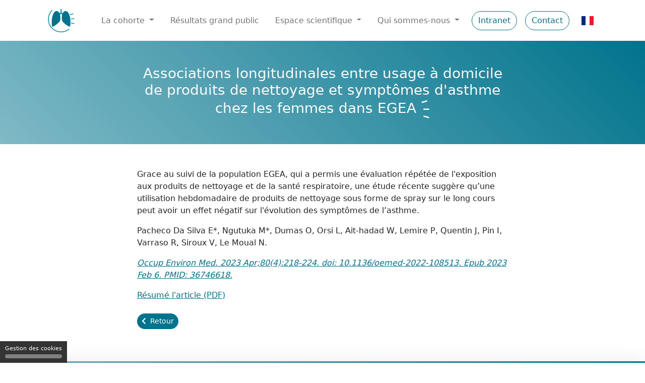

--- FILE ---
content_type: text/html; charset=UTF-8
request_url: https://cohorte-egea.fr/fr/espace-scientifique/articles-scientifiques/longitudinal-associations-of-household-use-of-cleaning-agents-and-asthma-symptoms-in-women-the-egea-study
body_size: 4194
content:
<!doctype html>
<html lang="fr">
<head>
    <!-- Required meta tags -->
    <meta charset="utf-8">
    <meta name="viewport" content="width=device-width, initial-scale=1">
    <meta http-equiv="X-UA-Compatible" content="IE=edge">
    <meta name="author" content="Piment Sauvage">
    <link rel="canonical" href="https://cohorte-egea.fr/fr/espace-scientifique/articles-scientifiques/longitudinal-associations-of-household-use-of-cleaning-agents-and-asthma-symptoms-in-women-the-egea-study">

    <!-- Bootstrap CSS -->
    <!--<link href="https://cdn.jsdelivr.net/npm/bootstrap@5.1.3/dist/css/bootstrap.min.css" rel="stylesheet" integrity="sha384-1BmE4kWBq78iYhFldvKuhfTAU6auU8tT94WrHftjDbrCEXSU1oBoqyl2QvZ6jIW3" crossorigin="anonymous">-->
    <link href="https://cohorte-egea.fr/public/node_modules/bootstrap/dist/css/bootstrap.css" rel="stylesheet" type="text/css">
    <!-- Swiperjs -->
    <link href="https://cohorte-egea.fr/public/node_modules/swiper/swiper-bundle.min.css" rel="stylesheet" type="text/css">
    <!-- CSS Front Template -->
    <link href="https://cohorte-egea.fr/public/hs-nav-scroller/dist/hs-nav-scroller.min.css" rel="stylesheet" type="text/css">
    <!-- Piment CSS -->
    <link href="https://cohorte-egea.fr/public/css/style.css" rel="stylesheet" type="text/css">
    <!-- Favicon -->
    <link href="https://cohorte-egea.fr/public/8158afface799f41a08df6718ca0a63e.ico/favicon.ico" rel="shortcut icon" type="image/ico">    <link href="https://cohorte-egea.fr/public/8158afface799f41a08df6718ca0a63e.ico/favicon-32x32.png" rel="shortcut icon" type="image/png">    <link rel="apple-touch-icon" sizes="57x57" href="https://cohorte-egea.fr/public/8158afface799f41a08df6718ca0a63e.ico/apple-icon-57x57.png">
    <link rel="apple-touch-icon" sizes="60x60" href="https://cohorte-egea.fr/public/8158afface799f41a08df6718ca0a63e.ico/apple-icon-60x60.png">
    <link rel="apple-touch-icon" sizes="72x72" href="https://cohorte-egea.fr/public/8158afface799f41a08df6718ca0a63e.ico/apple-icon-72x72.png">
    <link rel="apple-touch-icon" sizes="76x76" href="https://cohorte-egea.fr/public/8158afface799f41a08df6718ca0a63e.ico/apple-icon-76x76.png">
    <link rel="apple-touch-icon" sizes="114x114" href="https://cohorte-egea.fr/public/8158afface799f41a08df6718ca0a63e.ico/apple-icon-114x114.png">
    <link rel="apple-touch-icon" sizes="120x120" href="https://cohorte-egea.fr/public/8158afface799f41a08df6718ca0a63e.ico/apple-icon-120x120.png">
    <link rel="apple-touch-icon" sizes="144x144" href="https://cohorte-egea.fr/public/8158afface799f41a08df6718ca0a63e.ico/apple-icon-144x144.png">
    <link rel="apple-touch-icon" sizes="152x152" href="https://cohorte-egea.fr/public/8158afface799f41a08df6718ca0a63e.ico/apple-icon-152x152.png">
    <link rel="apple-touch-icon" sizes="180x180" href="https://cohorte-egea.fr/public/8158afface799f41a08df6718ca0a63e.ico/apple-icon-180x180.png">
    <link rel="icon" type="image/png" sizes="192x192" href="https://cohorte-egea.fr/public/8158afface799f41a08df6718ca0a63e.ico/android-icon-192x192.png">
    <link rel="icon" type="image/png" sizes="32x32" href="https://cohorte-egea.fr/public/8158afface799f41a08df6718ca0a63e.ico/favicon-32x32.png">
    <link rel="icon" type="image/png" sizes="96x96" href="https://cohorte-egea.fr/public/8158afface799f41a08df6718ca0a63e.ico/favicon-96x96.png">
    <link rel="icon" type="image/png" sizes="16x16" href="https://cohorte-egea.fr/public/8158afface799f41a08df6718ca0a63e.ico/favicon-16x16.png">
    <link rel="manifest" href="https://cohorte-egea.fr/public/8158afface799f41a08df6718ca0a63e.ico/manifest.json">
    <meta name="msapplication-TileColor" content="#ffffff">
    <meta name="msapplication-TileImage" content="https://cohorte-egea.fr/public/8158afface799f41a08df6718ca0a63e.ico/ms-icon-144x144.png">
    <meta name="theme-color" content="#ffffff">

    <!-- Google fonts -->
    <link rel="preconnect" href="https://fonts.googleapis.com">
    <link rel="preconnect" href="https://fonts.gstatic.com" crossorigin>
    <link href="https://fonts.googleapis.com/css2?family=Montserrat:wght@200;400&display=swap" rel="stylesheet">

    <!-- Font Awesome -->
    <script src="https://kit.fontawesome.com/d005fc693f.js" crossorigin="anonymous"></script>

    <!-- Animate On Scroll -->
    <link href="https://unpkg.com/aos@2.3.4/dist/aos.css" rel="stylesheet" type="text/css">
    <title>Associations longitudinales entre usage à domicile de… - Cohorte EGEA</title>
    <meta name="description" content="Occup Environ Med. 2023 Apr;80(4):218-224. doi: 10.1136/oemed-2022-108513. Epub 2023 Feb 6. PMID:…" />

    </head>
<body>

    <header class="shadow">
    	<div class="container">
	    	<nav class="navbar navbar-expand-lg navbar-light">
				<div class="container-fluid">
					<a class="navbar-brand" href="https://cohorte-egea.fr/fr" title="Accueil">
						<img src="https://cohorte-egea.fr/public/logo/logo-EGEA-picto.svg" class="img-fluid" alt="Logo Cohorte EGEA" width="55" height="55">
					</a>
					<button class="navbar-toggler" type="button" data-bs-toggle="collapse" data-bs-target="#navbarNav" aria-controls="navbarNav" aria-expanded="false" aria-label="Toggle navigation">
						<span class="navbar-toggler-icon"></span>
					</button>
					<div class="collapse navbar-collapse justify-content-lg-end" id="navbarNav">
						<ul class="navbar-nav align-items-lg-center text-lg-center">
							<li class="nav-item me-lg-2 me-xl-3 dropdown showDropOnHover">
								<a class="nav-link dropdown-toggle" href="#" id="navDropNews" role="button" data-bs-toggle="dropdown" aria-expanded="false" title="La cohorte">
									La cohorte								</a>
								<ul class="dropdown-menu" aria-labelledby="navDropNews">
									<li><a class="dropdown-item" href="https://cohorte-egea.fr/fr/les-actualites" title="Les actualités">Les actualités</a></li>
									<li><a class="dropdown-item" href="https://cohorte-egea.fr/fr/la-cohorte/objectifs-et-suivis" title="Base.menu.objectives-and-followups, [], $locale">Objectifs et suivis</a></li>
									<li><a class="dropdown-item" href="https://cohorte-egea.fr/fr/la-cohorte/nouveau-suivi-egea4" title="Nouveau suivi EGEA4">Nouveau suivi EGEA4</a></li>
									<li><a class="dropdown-item" href="https://cohorte-egea.fr/fr/la-cohorte/ethique-et-protection-des-donnees" title="Éthique et protection des données">Éthique et protection des données</a></li>
								</ul>
							</li>
							<li class="nav-item me-lg-2 me-xl-3">
								<a class="nav-link" href="https://cohorte-egea.fr/fr/les-resultats" title="Résultats grand public">Résultats grand public</a>
							</li>
							<li class="nav-item me-lg-2 me-xl-3 dropdown showDropOnHover">
								<a class="nav-link dropdown-toggle" href="#" id="navDropSci" role="button" data-bs-toggle="dropdown" aria-expanded="false" title="Espace scientifique">
									Espace scientifique								</a>
								<ul class="dropdown-menu" aria-labelledby="navDropSci">
									<li><a class="dropdown-item" href="https://cohorte-egea.fr/fr/espace-scientifique/questionnaires-et-methodes" title="Questionnaires et Méthodes">Questionnaires et Méthodes</a></li>
									<li><a class="dropdown-item" href="https://cohorte-egea.fr/fr/espace-scientifique/articles-scientifiques" title="Articles scientifiques">Articles scientifiques</a></li>
									<li><a class="dropdown-item" href="https://cohorte-egea.fr/fr/espace-scientifique/communications-scientifiques" title="Communications scientifiques">Communications scientifiques</a></li>
									<li><a class="dropdown-item" href="https://cohorte-egea.fr/fr/espace-scientifique/memoires" title="Mémoires">Mémoires</a></li>
                                    <li><a class="dropdown-item" href="https://cohorte-egea.fr/fr/espace-scientifique/projet-en-cours" title="Projets en cours">Projets en cours</a></li>
								</ul>
							</li>
							<li class="nav-item me-lg-2 me-xl-3 dropdown showDropOnHover">
								<a class="nav-link dropdown-toggle" href="#" id="navDropQsn" role="button" data-bs-toggle="dropdown" aria-expanded="false" title="Qui sommes-nous">
									Qui sommes-nous								</a>
								<ul class="dropdown-menu" aria-labelledby="navDropQsn">
									<li><a class="dropdown-item" href="https://cohorte-egea.fr/fr/qui-sommes-nous/l-equipe" title="L’équipe">L’équipe</a></li>
									<li><a class="dropdown-item" href="https://cohorte-egea.fr/fr/qui-sommes-nous/les-partenaires" title="Les partenaires">Les partenaires</a></li>
									<li><a class="dropdown-item" href="https://cohorte-egea.fr/fr/qui-sommes-nous/les-financeurs" title="Les financeurs">Les financeurs</a></li>
								</ul>
							</li>
							<li class="nav-item me-lg-2 me-xl-3 my-2 my-lg-0">
								<a class="btn btn-outline-primary rounded-pill" href="https://cohorte-egea.fr/fr/intranet" title="Intranet">Intranet</a>
							</li>
							<li class="nav-item me-lg-2 me-xl-3 mb-2 mb-lg-0">
								<a class="btn btn-outline-primary rounded-pill" href="https://cohorte-egea.fr/fr/contact" title="Contact">Contact</a>
							</li>
							<li class="nav-item">
																											<a class="nav-link" href="https://cohorte-egea.fr/lang/en/fr_espace-scientifique_articles-scientifiques_longitudinal-associations-of-household-use-of-cleaning-agents-and-asthma-symptoms-in-women-the-egea-study" title="En to Fr">
											<img src="https://cohorte-egea.fr/public/flag/fr.svg" class="img-fluid" alt="Français" width="24" height="18">
										</a>
																	
							</li>
						</ul>
					</div>
				</div>
			</nav>
		</div>
    </header>

    <main>
<div class="bg-primary bg-custom-gradient py-5">
	<div class="container">
		<div class="row">
			<section class="col-lg-10 offset-lg-1 col-xl-8 offset-xl-2 text-center text-white">
				<h1 class="h3 mb-0">Associations longitudinales entre usage à domicile de produits de nettoyage et symptômes d'asthme chez les femmes dans EGEA<img src="https://cohorte-egea.fr/public/logo/EGEA-3-pictoW.svg" class="img-fluid ms-2" alt="Logo Cohorte EGEA" width="20" height="43"></h1>
			</section>
		</div>
	</div>
</div>

<div class="container py-5">
	<div class="row">
		<div class="col-lg-10 offset-lg-1 col-xl-8 offset-xl-2">
			<p>
				Grace au suivi de la population EGEA, qui a permis une évaluation répétée de l'exposition aux produits de nettoyage et de la santé respiratoire, une étude récente suggère qu’une utilisation hebdomadaire de produits de nettoyage sous forme de spray sur le long cours peut avoir un effet négatif sur l'évolution des symptômes de l’asthme.			</p>
			<p>
				Pacheco Da Silva E*, Ngutuka M*, Dumas O, Orsi L, Ait-hadad W, Lemire P, Quentin J, Pin I, Varraso R, Siroux V, Le Moual N.			</p>
			<p class="fst-italic">
									<a href="https://pubmed.ncbi.nlm.nih.gov/36746618/" class="link-primary" rel="noopner" target="_blank">Occup Environ Med. 2023 Apr;80(4):218-224. doi: 10.1136/oemed-2022-108513. Epub 2023 Feb 6. PMID: 36746618.</a>
							</p>
							<p>
					<a target="_blank" href="https://cohorte-egea.fr/public/images/EGEA_DOC/2023/Resume_articleEGEA_OEM2023_EPDS.pdf">Résumé l'article (PDF)</a>
				</p>
						<p class="mt-4">
				<a href="https://cohorte-egea.fr/fr" class="btn btn-sm btn-primary rounded-pill" title="Retour"><i class="fas fa-chevron-left me-2"></i>Retour</a>
			</p>
		</div>
	</div>
</div>
    </main>

    <footer class="bg-primary bg-custom-gradient text-white shadow-lg">
      <div class="container pt-5">
        <div class="row">
          <div class="col-12 col-lg-3 d-flex align-items-start">
            <img src="https://cohorte-egea.fr/public/logo/logo-EGEA-pictoW.svg" class="img-fluid me-3" alt="Logo Cohorte EGEA" width="55" height="55">
            <address>
              <p class="fw-bold mb-1">Cohorte EGEA</p>
              <p class="small mb-2">
                Institut pour l'Avancée des Biosciences<br>
                Site santé<br>
                Allée des alpes<br>
                38700 La Tronche
              </p>
              <a class="btn btn-sm btn-outline-light rounded-pill" href="https://cohorte-egea.fr/fr/contact" title="Contact">Contact</a>
            </address>
          </div>
          <div class="col-12 col-md-4 col-lg-3">
            <p class="fw-bold mb-1">La cohorte</p>
            <ul class="list-unstyled">
              <li>
                <a class="link-light" href="https://cohorte-egea.fr/fr/les-actualites" title="Les actualités">Les actualités</a>
              </li>
              <li>
                <a class="link-light" href="https://cohorte-egea.fr/fr/la-cohorte/objectifs-et-suivis" title="Objectifs et suivis">Objectifs et suivis</a>
              </li>
              <li>
                <a class="link-light" href="https://cohorte-egea.fr/fr/la-cohorte/nouveau-suivi-egea4" title="Nouveau suivi EGEA4">Nouveau suivi EGEA4</a>
              </li>
              <li>
                <a class="link-light" href="https://cohorte-egea.fr/fr/la-cohorte/ethique-et-protection-des-donnees" title="Éthique et protection des données">Éthique et protection des données</a>
              </li>
          </div>
          <div class="col-12 col-md-4 col-lg-3">
            <p class="fw-bold mb-1">L'étude</p>
            <ul class="list-unstyled">
              <li>
                <a class="link-light" href="https://cohorte-egea.fr/fr/les-resultats" title="Résultats grand public">Résultats grand public</a>
              </li>
              <li>
                <a class="link-light" href="https://cohorte-egea.fr/fr/espace-scientifique/questionnaires-et-methode" title="Questionnaires et Méthodes">Questionnaires et Méthodes</a>
              </li>
              <li>
                <a class="link-light" href="https://cohorte-egea.fr/fr/espace-scientifique/articles-scientifiques" title="Articles scientifiques">Articles scientifiques</a>
              </li>
              <li>
                <a class="link-light" href="https://cohorte-egea.fr/fr/espace-scientifique/communications-scientifiques" title="Communications scientifiques">Communications scientifiques</a>
              </li>
              <li>
                <a class="link-light" href="https://cohorte-egea.fr/fr/espace-scientifique/memoires" title="Mémoires">Mémoires</a>
              </li>
          </div>
          <div class="col-12 col-md-4 col-lg-3">
            <p class="fw-bold mb-1">Qui sommes-nous</p>
            <ul class="list-unstyled">
              <li>
                <a class="link-light" href="https://cohorte-egea.fr/fr/qui-sommes-nous/l-equipe" title="L’équipe">L’équipe</a>
              </li>
              <li>
              <a class="link-light" href="https://cohorte-egea.fr/fr/qui-sommes-nous/les-partenaires" title="Les partenaires">Les partenaires</a>
              </li>
              <li>
                <a class="link-light" href="https://cohorte-egea.fr/fr/qui-sommes-nous/les-financeurs" title="Les financeurs">Les financeurs</a>
              </li>
            </ul>
          </div>
        </div>
      </div>

    	<div class="container py-5 text-center">
	        <small>
	            <a class="link-light me-4" title="Mentions légales" href="https://cohorte-egea.fr/fr/mentions-legales">Mentions légales</a>
	            <span><a class="link-light" title="Piment Sauvage" href="https://pimentsauvage.com" target="_blank" rel="noopner">Piment Sauvage</a> © 2022 - 2026</span>
	        </small>
	    </div>
    </footer>

    <!-- Jquery -->
    <script src="https://ajax.googleapis.com/ajax/libs/jquery/3.7.1/jquery.min.js"></script>
    <!--Modal JS Script -->
    <!--<script type="text/javascript">
        window.onload = () => {
            $('#onload').modal('show');
        }
    </script>-->

    <!-- Bootstrap Bundle with Popper -->
    <!--<script src="https://cdn.jsdelivr.net/npm/bootstrap@5.1.3/dist/js/bootstrap.bundle.min.js" integrity="sha384-ka7Sk0Gln4gmtz2MlQnikT1wXgYsOg+OMhuP+IlRH9sENBO0LRn5q+8nbTov4+1p" crossorigin="anonymous"></script>-->
    <script src="https://cohorte-egea.fr/public/node_modules/bootstrap/dist/js/bootstrap.bundle.min.js"></script>
    <!-- Swiperjs -->
    <script src="https://cohorte-egea.fr/public/node_modules/swiper/swiper-bundle.min.js"></script>    <script>
      var swiper = new Swiper(".homeSwiper1", {
        slidesPerView: 1,
        grabCursor: false,
        loop: true,
        autoplay: false,
        allowTouchMove: false,
        effect: 'fade',
        fadeEffect: {
          crossFade: true
        },
        navigation: {
          nextEl: ".swiper-button-next",
          prevEl: ".swiper-button-prev",
        },
        pagination: {
          el: ".swiper-pagination",
          dynamicBullets: true,
        },
      });
    </script>
    <script>
      var swiper = new Swiper(".homeSwiper2", {
        slidesPerView: 1,
        grabCursor: false,
        loop: true,
        autoplay: {
          delay: 3500,
          disableOnInteraction: true,
        },
        allowTouchMove: false,
        effect: 'fade',
        fadeEffect: {
          crossFade: true
        },
        navigation: {
          nextEl: ".swiper-button-next",
          prevEl: ".swiper-button-prev",
        },
        pagination: {
          el: ".swiper-pagination",
          dynamicBullets: true,
        },
      });
    </script>

    <!-- Tarteaucitron RGPD -->
    <script src="https://cohorte-egea.fr/public/tarteaucitron.js-1.20.2/tarteaucitron.min.js"></script>
	  <script src="https://cohorte-egea.fr/public/tarteaucitron.js-1.20.2/toc-init.js"></script>

    <!-- JS Plugins Init. -->
    <script src="https://cohorte-egea.fr/public/hs-nav-scroller/dist/hs-nav-scroller.min.js"></script>    <script>
      (function() {
        // INITIALIZATION OF NAV SCROLLER
        // =======================================================
        new HsNavScroller('.js-nav-scroller')

      })()
    </script>

    <!-- CountUp -->
    <script src="https://cohorte-egea.fr/public/js/jquery.waypoints.min.js"></script>    <script src="https://cohorte-egea.fr/public/js/jquery.countup.min.js"></script>    <script>
        $('.counter').countUp({
            'time': 500,
            'delay': 1,
        });
    </script>

    <script src="https://unpkg.com/aos@2.3.4/dist/aos.js"></script>
    <script>
        AOS.init();
    </script>

    <script>
      function showHidePassword() {
        var x = document.getElementById("password");
        var y = document.getElementById("showHidePass");
        if (x.type === "password") {
          x.type = "text";
          y.innerHTML = '<i class="fas fa-eye-slash"></i> Masquer le mot de passe';
        } else {
          x.type = "password";
          y.innerHTML = '<i class="fas fa-eye"></i> Afficher le mot de passe';
        }
      }
    </script>

    
</body>
</html>


--- FILE ---
content_type: text/css
request_url: https://cohorte-egea.fr/public/css/style.css
body_size: 775
content:
header {
	z-index: 2;
	background-color: #fff;
}
main {
	min-height: calc(100vh - 437px);
}

.circle-home {
    background-color: aliceblue;
    border-radius: 50%;
    position: absolute;
    z-index: -1;
}

.circle-h-1 {
	width: 70vw;
    height: 70vw;
    left: -10em;
    top: -10em;
}
.circle-h-2 {
	width: 50vw;
    height: 50vw;
    right: -5em;
    bottom: -5em;
}
@media (min-width: 768px) {
	.circle-h-1 {
		width: 60vw;
	    height: 60vw;
	    left: -15em;
	    top: -15em;
	}
	.circle-h-2 {
		width: 40vw;
	    height: 40vw;
	    right: -10em;
	    bottom: -10em;
	}
}
@media (min-width: 992px) {
	.circle-h-2 {
	    right: -15em;
	    bottom: -15em;
	}
}

@media (min-width: 1200px) {
	.circle-h-1 {
		max-width: 700px;
		max-height: 700px;
		width: 40vw;
	    height: 40vw;
	    left: -15em;
	    top: -15em;
	}
	.circle-h-2 {
		max-width: 550px;
		max-height: 550px;
		width: 30vw;
	    height: 30vw;
	    right: -15em;
	    bottom: -15em;
	}
}

.bg-custom-gradient {
	background-image: linear-gradient(45deg, rgba(255, 255, 255, 0.5), rgba(255, 255, 255, 0));
}

.link-light {
	text-decoration: none;
}
.link-light:hover {
	text-decoration: underline;
}

.dropdown-menu {
	border: none;
	border-left: 0.1875rem solid #00748D;
    border-radius: 0;
}

@media (min-width: 992px) {
	.showDropOnHover:hover .dropdown-menu {
		display: block;
		margin-top: 0; 
	}
	.dropdown-menu {
		border: none;
		border-top: 0.1875rem solid #00748D;
	    border-top-left-radius: 0;
	    border-top-right-radius: 0;
	    box-shadow: 0 1rem 3rem rgb(0 0 0 / 18%) !important;
	}
}

/* Swiper custom */
.swiper-button-next, .swiper-button-prev {
	color: #00748D;
}
.swiper-pagination-bullet-active {
	background-color: #00748D;
}

/* hs-nav-scroller custom */
.hs-nav-scroller-horizontal .hs-nav-scroller-arrow-link:hover {
	color: #00748D;
}

/* Accordion */
.accordion-button:not(.collapsed) {
    color: #00748D;
    background-color: rgba(0, 116, 141, 13%);
    box-shadow: none;
}
.accordion-button:focus {
    box-shadow: none;
}

.hs-nav-scroller-horizontal .nav-pills {
    scrollbar-width: none !important;
}

/* pagination */
.pagination {
    justify-content: center;
}
.pagination > li {
    margin-right: .25rem;
	padding: .2rem .5rem;
}
.pagination > li.active {
	background-color: #00748D;
	border-radius: 5rem;
}
.pagination > li.active > a {
	color: #fff;
	text-decoration: none;
}

/* Tarteaucitron */
#tarteaucitronAlertSmall {
    right: auto !important;
}


--- FILE ---
content_type: image/svg+xml
request_url: https://cohorte-egea.fr/public/logo/logo-EGEA-picto.svg
body_size: 1370
content:
<?xml version="1.0" encoding="utf-8"?>
<!-- Generator: Adobe Illustrator 26.2.1, SVG Export Plug-In . SVG Version: 6.00 Build 0)  -->
<svg version="1.1" id="Calque_2" xmlns="http://www.w3.org/2000/svg" xmlns:xlink="http://www.w3.org/1999/xlink" x="0px" y="0px"
	 viewBox="0 0 70.9 70.9" style="enable-background:new 0 0 70.9 70.9;" xml:space="preserve">
<style type="text/css">
	.st0{fill:#009BA7;}
	.st1{fill:#00748E;}
	.st2{fill:none;stroke:#009BA7;stroke-width:2;stroke-miterlimit:10;}
	.st3{fill:none;stroke:#009BA7;stroke-width:2;stroke-linecap:round;stroke-miterlimit:10;}
</style>
<g>
	<path class="st0" d="M35.1,17.8c-1.3,2.8-3.4,4.2-4.2,4.2c-1.2,0-3.1,0-3.1,0s-4.2-2.8,0-2.8s6.1-5.4,6.1-6.9s0-6.3,0-6.3h2.4
		c0,0,0,4.8,0,6.3s1.9,6.9,6.1,6.9s0,2.8,0,2.8s-2,0-3.1,0C38.5,22,36.5,20.6,35.1,17.8L35.1,17.8L35.1,17.8z"/>
	<path class="st1" d="M23.3,11.5c5.6-0.2,8.2,5.6,9.3,10.9c1.1,5.2,1,13.1-1.5,16.2c-2.5,3.1-11.7,10.8-16.4,12.5
		c-4.7,1.8-3.4-11.4-3.4-15.8S14.4,11.7,23.3,11.5z"/>
	<path class="st1" d="M46.9,11.5c-5.6-0.2-8.2,5.6-9.3,10.9s-1,13.1,1.5,16.2c2.5,3.1,11.7,10.8,16.4,12.5
		c4.7,1.8,3.4-11.4,3.4-15.8S55.8,11.7,46.9,11.5z"/>
	<path class="st2" d="M55.5,57.7c-5.6,4.5-12.7,7.2-20.4,7.2c-18,0-32.5-14.6-32.5-32.5c0-9.2,3.8-17.4,9.9-23.3"/>
	<line class="st3" x1="61.3" y1="31.2" x2="68.3" y2="31.2"/>
	<line class="st3" x1="61.4" y1="41.9" x2="68.2" y2="43.7"/>
	<line class="st3" x1="58.7" y1="20.6" x2="65.4" y2="18.6"/>
</g>
</svg>


--- FILE ---
content_type: image/svg+xml
request_url: https://cohorte-egea.fr/public/logo/EGEA-3-pictoW.svg
body_size: 626
content:
<?xml version="1.0" encoding="utf-8"?>
<!-- Generator: Adobe Illustrator 26.2.1, SVG Export Plug-In . SVG Version: 6.00 Build 0)  -->
<svg version="1.1" id="Calque_2_00000071536165958348557990000014537442616282004389_"
	 xmlns="http://www.w3.org/2000/svg" xmlns:xlink="http://www.w3.org/1999/xlink" x="0px" y="0px" viewBox="0 0 15.1 32.8"
	 style="enable-background:new 0 0 15.1 32.8;" xml:space="preserve">
<style type="text/css">
	.st0{fill:none;stroke:#FFFFFF;stroke-width:2;stroke-linecap:round;stroke-miterlimit:10;}
</style>
<line class="st0" x1="5.5" y1="16.8" x2="12.5" y2="16.8"/>
<line class="st0" x1="5.6" y1="27.5" x2="12.4" y2="29.3"/>
<line class="st0" x1="2.9" y1="6.2" x2="9.6" y2="4.2"/>
</svg>


--- FILE ---
content_type: image/svg+xml
request_url: https://cohorte-egea.fr/public/logo/logo-EGEA-pictoW.svg
body_size: 1367
content:
<?xml version="1.0" encoding="utf-8"?>
<!-- Generator: Adobe Illustrator 26.2.1, SVG Export Plug-In . SVG Version: 6.00 Build 0)  -->
<svg version="1.1" id="Calque_2_00000071536165958348557990000014537442616282004389_"
	 xmlns="http://www.w3.org/2000/svg" xmlns:xlink="http://www.w3.org/1999/xlink" x="0px" y="0px" viewBox="0 0 70.9 70.9"
	 style="enable-background:new 0 0 70.9 70.9;" xml:space="preserve">
<style type="text/css">
	.st0{fill:#FFFFFF;}
	.st1{fill:none;stroke:#FFFFFF;stroke-width:2;stroke-miterlimit:10;}
	.st2{fill:none;stroke:#FFFFFF;stroke-width:2;stroke-linecap:round;stroke-miterlimit:10;}
</style>
<path class="st0" d="M35.1,17.8c-1.3,2.8-3.4,4.2-4.2,4.2c-1.2,0-3.1,0-3.1,0s-4.2-2.8,0-2.8s6.1-5.4,6.1-6.9s0-6.3,0-6.3h2.4
	c0,0,0,4.8,0,6.3s1.9,6.9,6.1,6.9s0,2.8,0,2.8s-2,0-3.1,0C38.5,22,36.5,20.6,35.1,17.8L35.1,17.8L35.1,17.8z"/>
<path class="st0" d="M23.3,11.5c5.6-0.2,8.2,5.6,9.3,10.9c1.1,5.2,1,13.1-1.5,16.2S19.4,49.4,14.7,51.1c-4.7,1.8-3.4-11.4-3.4-15.8
	S14.4,11.7,23.3,11.5z"/>
<path class="st0" d="M46.9,11.5c-5.6-0.2-8.2,5.6-9.3,10.9s-1,13.1,1.5,16.2s11.7,10.8,16.4,12.5c4.7,1.8,3.4-11.4,3.4-15.8
	S55.8,11.7,46.9,11.5z"/>
<path class="st1" d="M55.5,57.7c-5.6,4.5-12.7,7.2-20.4,7.2c-18,0-32.5-14.6-32.5-32.5c0-9.2,3.8-17.4,9.9-23.3"/>
<line class="st2" x1="61.3" y1="31.2" x2="68.3" y2="31.2"/>
<line class="st2" x1="61.4" y1="41.9" x2="68.2" y2="43.7"/>
<line class="st2" x1="58.7" y1="20.6" x2="65.4" y2="18.6"/>
</svg>
